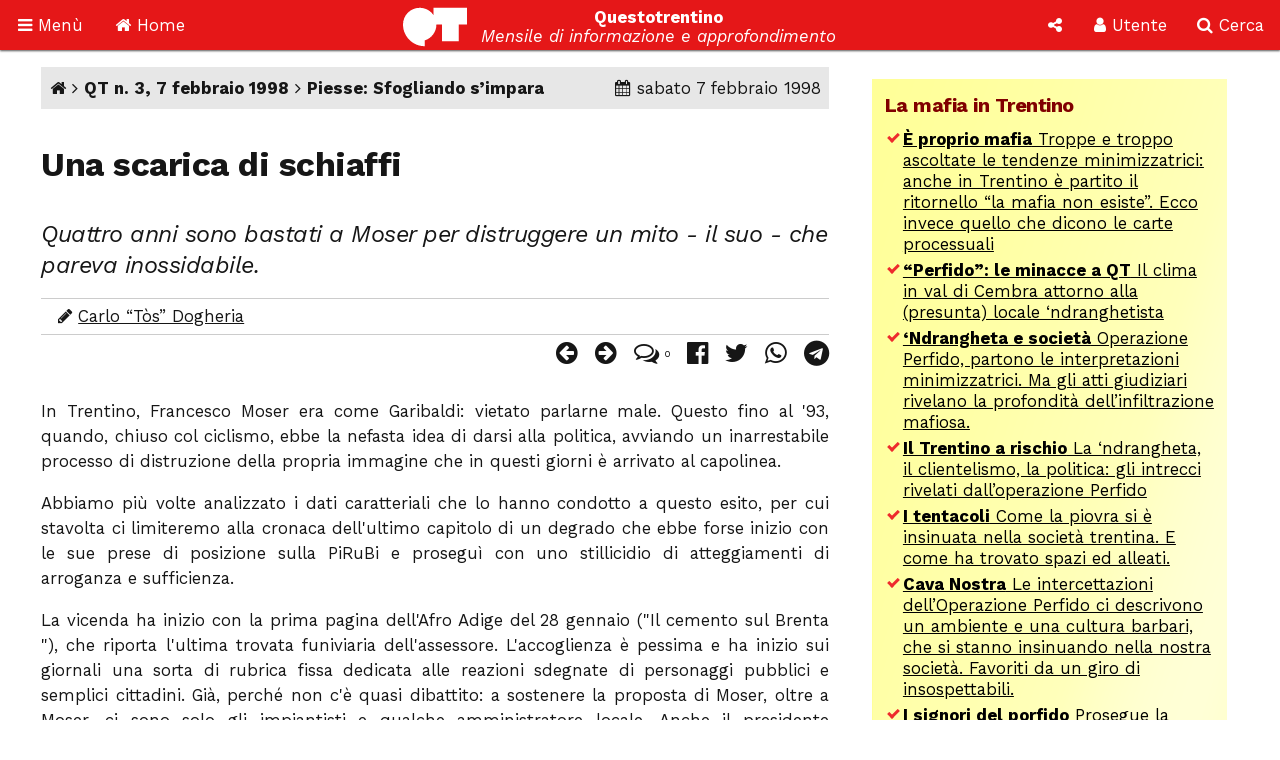

--- FILE ---
content_type: text/html; charset=utf-8
request_url: https://www.google.com/recaptcha/api2/aframe
body_size: 267
content:
<!DOCTYPE HTML><html><head><meta http-equiv="content-type" content="text/html; charset=UTF-8"></head><body><script nonce="nf90yXKo3vKIOa1AHRguhw">/** Anti-fraud and anti-abuse applications only. See google.com/recaptcha */ try{var clients={'sodar':'https://pagead2.googlesyndication.com/pagead/sodar?'};window.addEventListener("message",function(a){try{if(a.source===window.parent){var b=JSON.parse(a.data);var c=clients[b['id']];if(c){var d=document.createElement('img');d.src=c+b['params']+'&rc='+(localStorage.getItem("rc::a")?sessionStorage.getItem("rc::b"):"");window.document.body.appendChild(d);sessionStorage.setItem("rc::e",parseInt(sessionStorage.getItem("rc::e")||0)+1);localStorage.setItem("rc::h",'1769451287423');}}}catch(b){}});window.parent.postMessage("_grecaptcha_ready", "*");}catch(b){}</script></body></html>

--- FILE ---
content_type: application/x-javascript
request_url: https://www.questotrentino.it/qt/notiziacontajs.asp?id=5199
body_size: -106
content:
$.post('/qt/notiziacontajs.asp', {id: 5199, x: 1});